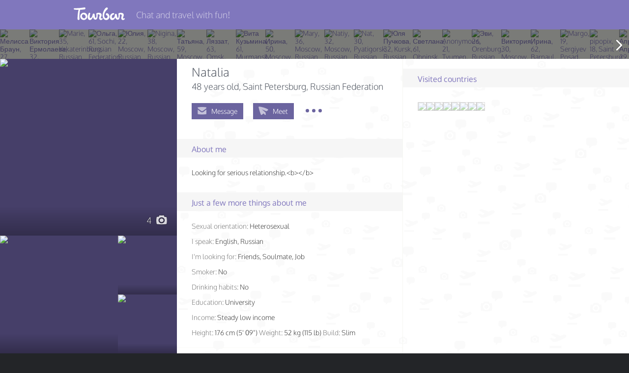

--- FILE ---
content_type: text/html; charset=utf-8
request_url: https://www.google.com/recaptcha/api2/anchor?ar=1&k=6Le2pMwqAAAAABSm-_8VPsQizV6Blph-lK9AfUHJ&co=aHR0cHM6Ly90b3VyYmFyLmNvbTo0NDM.&hl=en&v=9TiwnJFHeuIw_s0wSd3fiKfN&size=normal&anchor-ms=20000&execute-ms=30000&cb=d57mvy8x8w3b
body_size: 49017
content:
<!DOCTYPE HTML><html dir="ltr" lang="en"><head><meta http-equiv="Content-Type" content="text/html; charset=UTF-8">
<meta http-equiv="X-UA-Compatible" content="IE=edge">
<title>reCAPTCHA</title>
<style type="text/css">
/* cyrillic-ext */
@font-face {
  font-family: 'Roboto';
  font-style: normal;
  font-weight: 400;
  font-stretch: 100%;
  src: url(//fonts.gstatic.com/s/roboto/v48/KFO7CnqEu92Fr1ME7kSn66aGLdTylUAMa3GUBHMdazTgWw.woff2) format('woff2');
  unicode-range: U+0460-052F, U+1C80-1C8A, U+20B4, U+2DE0-2DFF, U+A640-A69F, U+FE2E-FE2F;
}
/* cyrillic */
@font-face {
  font-family: 'Roboto';
  font-style: normal;
  font-weight: 400;
  font-stretch: 100%;
  src: url(//fonts.gstatic.com/s/roboto/v48/KFO7CnqEu92Fr1ME7kSn66aGLdTylUAMa3iUBHMdazTgWw.woff2) format('woff2');
  unicode-range: U+0301, U+0400-045F, U+0490-0491, U+04B0-04B1, U+2116;
}
/* greek-ext */
@font-face {
  font-family: 'Roboto';
  font-style: normal;
  font-weight: 400;
  font-stretch: 100%;
  src: url(//fonts.gstatic.com/s/roboto/v48/KFO7CnqEu92Fr1ME7kSn66aGLdTylUAMa3CUBHMdazTgWw.woff2) format('woff2');
  unicode-range: U+1F00-1FFF;
}
/* greek */
@font-face {
  font-family: 'Roboto';
  font-style: normal;
  font-weight: 400;
  font-stretch: 100%;
  src: url(//fonts.gstatic.com/s/roboto/v48/KFO7CnqEu92Fr1ME7kSn66aGLdTylUAMa3-UBHMdazTgWw.woff2) format('woff2');
  unicode-range: U+0370-0377, U+037A-037F, U+0384-038A, U+038C, U+038E-03A1, U+03A3-03FF;
}
/* math */
@font-face {
  font-family: 'Roboto';
  font-style: normal;
  font-weight: 400;
  font-stretch: 100%;
  src: url(//fonts.gstatic.com/s/roboto/v48/KFO7CnqEu92Fr1ME7kSn66aGLdTylUAMawCUBHMdazTgWw.woff2) format('woff2');
  unicode-range: U+0302-0303, U+0305, U+0307-0308, U+0310, U+0312, U+0315, U+031A, U+0326-0327, U+032C, U+032F-0330, U+0332-0333, U+0338, U+033A, U+0346, U+034D, U+0391-03A1, U+03A3-03A9, U+03B1-03C9, U+03D1, U+03D5-03D6, U+03F0-03F1, U+03F4-03F5, U+2016-2017, U+2034-2038, U+203C, U+2040, U+2043, U+2047, U+2050, U+2057, U+205F, U+2070-2071, U+2074-208E, U+2090-209C, U+20D0-20DC, U+20E1, U+20E5-20EF, U+2100-2112, U+2114-2115, U+2117-2121, U+2123-214F, U+2190, U+2192, U+2194-21AE, U+21B0-21E5, U+21F1-21F2, U+21F4-2211, U+2213-2214, U+2216-22FF, U+2308-230B, U+2310, U+2319, U+231C-2321, U+2336-237A, U+237C, U+2395, U+239B-23B7, U+23D0, U+23DC-23E1, U+2474-2475, U+25AF, U+25B3, U+25B7, U+25BD, U+25C1, U+25CA, U+25CC, U+25FB, U+266D-266F, U+27C0-27FF, U+2900-2AFF, U+2B0E-2B11, U+2B30-2B4C, U+2BFE, U+3030, U+FF5B, U+FF5D, U+1D400-1D7FF, U+1EE00-1EEFF;
}
/* symbols */
@font-face {
  font-family: 'Roboto';
  font-style: normal;
  font-weight: 400;
  font-stretch: 100%;
  src: url(//fonts.gstatic.com/s/roboto/v48/KFO7CnqEu92Fr1ME7kSn66aGLdTylUAMaxKUBHMdazTgWw.woff2) format('woff2');
  unicode-range: U+0001-000C, U+000E-001F, U+007F-009F, U+20DD-20E0, U+20E2-20E4, U+2150-218F, U+2190, U+2192, U+2194-2199, U+21AF, U+21E6-21F0, U+21F3, U+2218-2219, U+2299, U+22C4-22C6, U+2300-243F, U+2440-244A, U+2460-24FF, U+25A0-27BF, U+2800-28FF, U+2921-2922, U+2981, U+29BF, U+29EB, U+2B00-2BFF, U+4DC0-4DFF, U+FFF9-FFFB, U+10140-1018E, U+10190-1019C, U+101A0, U+101D0-101FD, U+102E0-102FB, U+10E60-10E7E, U+1D2C0-1D2D3, U+1D2E0-1D37F, U+1F000-1F0FF, U+1F100-1F1AD, U+1F1E6-1F1FF, U+1F30D-1F30F, U+1F315, U+1F31C, U+1F31E, U+1F320-1F32C, U+1F336, U+1F378, U+1F37D, U+1F382, U+1F393-1F39F, U+1F3A7-1F3A8, U+1F3AC-1F3AF, U+1F3C2, U+1F3C4-1F3C6, U+1F3CA-1F3CE, U+1F3D4-1F3E0, U+1F3ED, U+1F3F1-1F3F3, U+1F3F5-1F3F7, U+1F408, U+1F415, U+1F41F, U+1F426, U+1F43F, U+1F441-1F442, U+1F444, U+1F446-1F449, U+1F44C-1F44E, U+1F453, U+1F46A, U+1F47D, U+1F4A3, U+1F4B0, U+1F4B3, U+1F4B9, U+1F4BB, U+1F4BF, U+1F4C8-1F4CB, U+1F4D6, U+1F4DA, U+1F4DF, U+1F4E3-1F4E6, U+1F4EA-1F4ED, U+1F4F7, U+1F4F9-1F4FB, U+1F4FD-1F4FE, U+1F503, U+1F507-1F50B, U+1F50D, U+1F512-1F513, U+1F53E-1F54A, U+1F54F-1F5FA, U+1F610, U+1F650-1F67F, U+1F687, U+1F68D, U+1F691, U+1F694, U+1F698, U+1F6AD, U+1F6B2, U+1F6B9-1F6BA, U+1F6BC, U+1F6C6-1F6CF, U+1F6D3-1F6D7, U+1F6E0-1F6EA, U+1F6F0-1F6F3, U+1F6F7-1F6FC, U+1F700-1F7FF, U+1F800-1F80B, U+1F810-1F847, U+1F850-1F859, U+1F860-1F887, U+1F890-1F8AD, U+1F8B0-1F8BB, U+1F8C0-1F8C1, U+1F900-1F90B, U+1F93B, U+1F946, U+1F984, U+1F996, U+1F9E9, U+1FA00-1FA6F, U+1FA70-1FA7C, U+1FA80-1FA89, U+1FA8F-1FAC6, U+1FACE-1FADC, U+1FADF-1FAE9, U+1FAF0-1FAF8, U+1FB00-1FBFF;
}
/* vietnamese */
@font-face {
  font-family: 'Roboto';
  font-style: normal;
  font-weight: 400;
  font-stretch: 100%;
  src: url(//fonts.gstatic.com/s/roboto/v48/KFO7CnqEu92Fr1ME7kSn66aGLdTylUAMa3OUBHMdazTgWw.woff2) format('woff2');
  unicode-range: U+0102-0103, U+0110-0111, U+0128-0129, U+0168-0169, U+01A0-01A1, U+01AF-01B0, U+0300-0301, U+0303-0304, U+0308-0309, U+0323, U+0329, U+1EA0-1EF9, U+20AB;
}
/* latin-ext */
@font-face {
  font-family: 'Roboto';
  font-style: normal;
  font-weight: 400;
  font-stretch: 100%;
  src: url(//fonts.gstatic.com/s/roboto/v48/KFO7CnqEu92Fr1ME7kSn66aGLdTylUAMa3KUBHMdazTgWw.woff2) format('woff2');
  unicode-range: U+0100-02BA, U+02BD-02C5, U+02C7-02CC, U+02CE-02D7, U+02DD-02FF, U+0304, U+0308, U+0329, U+1D00-1DBF, U+1E00-1E9F, U+1EF2-1EFF, U+2020, U+20A0-20AB, U+20AD-20C0, U+2113, U+2C60-2C7F, U+A720-A7FF;
}
/* latin */
@font-face {
  font-family: 'Roboto';
  font-style: normal;
  font-weight: 400;
  font-stretch: 100%;
  src: url(//fonts.gstatic.com/s/roboto/v48/KFO7CnqEu92Fr1ME7kSn66aGLdTylUAMa3yUBHMdazQ.woff2) format('woff2');
  unicode-range: U+0000-00FF, U+0131, U+0152-0153, U+02BB-02BC, U+02C6, U+02DA, U+02DC, U+0304, U+0308, U+0329, U+2000-206F, U+20AC, U+2122, U+2191, U+2193, U+2212, U+2215, U+FEFF, U+FFFD;
}
/* cyrillic-ext */
@font-face {
  font-family: 'Roboto';
  font-style: normal;
  font-weight: 500;
  font-stretch: 100%;
  src: url(//fonts.gstatic.com/s/roboto/v48/KFO7CnqEu92Fr1ME7kSn66aGLdTylUAMa3GUBHMdazTgWw.woff2) format('woff2');
  unicode-range: U+0460-052F, U+1C80-1C8A, U+20B4, U+2DE0-2DFF, U+A640-A69F, U+FE2E-FE2F;
}
/* cyrillic */
@font-face {
  font-family: 'Roboto';
  font-style: normal;
  font-weight: 500;
  font-stretch: 100%;
  src: url(//fonts.gstatic.com/s/roboto/v48/KFO7CnqEu92Fr1ME7kSn66aGLdTylUAMa3iUBHMdazTgWw.woff2) format('woff2');
  unicode-range: U+0301, U+0400-045F, U+0490-0491, U+04B0-04B1, U+2116;
}
/* greek-ext */
@font-face {
  font-family: 'Roboto';
  font-style: normal;
  font-weight: 500;
  font-stretch: 100%;
  src: url(//fonts.gstatic.com/s/roboto/v48/KFO7CnqEu92Fr1ME7kSn66aGLdTylUAMa3CUBHMdazTgWw.woff2) format('woff2');
  unicode-range: U+1F00-1FFF;
}
/* greek */
@font-face {
  font-family: 'Roboto';
  font-style: normal;
  font-weight: 500;
  font-stretch: 100%;
  src: url(//fonts.gstatic.com/s/roboto/v48/KFO7CnqEu92Fr1ME7kSn66aGLdTylUAMa3-UBHMdazTgWw.woff2) format('woff2');
  unicode-range: U+0370-0377, U+037A-037F, U+0384-038A, U+038C, U+038E-03A1, U+03A3-03FF;
}
/* math */
@font-face {
  font-family: 'Roboto';
  font-style: normal;
  font-weight: 500;
  font-stretch: 100%;
  src: url(//fonts.gstatic.com/s/roboto/v48/KFO7CnqEu92Fr1ME7kSn66aGLdTylUAMawCUBHMdazTgWw.woff2) format('woff2');
  unicode-range: U+0302-0303, U+0305, U+0307-0308, U+0310, U+0312, U+0315, U+031A, U+0326-0327, U+032C, U+032F-0330, U+0332-0333, U+0338, U+033A, U+0346, U+034D, U+0391-03A1, U+03A3-03A9, U+03B1-03C9, U+03D1, U+03D5-03D6, U+03F0-03F1, U+03F4-03F5, U+2016-2017, U+2034-2038, U+203C, U+2040, U+2043, U+2047, U+2050, U+2057, U+205F, U+2070-2071, U+2074-208E, U+2090-209C, U+20D0-20DC, U+20E1, U+20E5-20EF, U+2100-2112, U+2114-2115, U+2117-2121, U+2123-214F, U+2190, U+2192, U+2194-21AE, U+21B0-21E5, U+21F1-21F2, U+21F4-2211, U+2213-2214, U+2216-22FF, U+2308-230B, U+2310, U+2319, U+231C-2321, U+2336-237A, U+237C, U+2395, U+239B-23B7, U+23D0, U+23DC-23E1, U+2474-2475, U+25AF, U+25B3, U+25B7, U+25BD, U+25C1, U+25CA, U+25CC, U+25FB, U+266D-266F, U+27C0-27FF, U+2900-2AFF, U+2B0E-2B11, U+2B30-2B4C, U+2BFE, U+3030, U+FF5B, U+FF5D, U+1D400-1D7FF, U+1EE00-1EEFF;
}
/* symbols */
@font-face {
  font-family: 'Roboto';
  font-style: normal;
  font-weight: 500;
  font-stretch: 100%;
  src: url(//fonts.gstatic.com/s/roboto/v48/KFO7CnqEu92Fr1ME7kSn66aGLdTylUAMaxKUBHMdazTgWw.woff2) format('woff2');
  unicode-range: U+0001-000C, U+000E-001F, U+007F-009F, U+20DD-20E0, U+20E2-20E4, U+2150-218F, U+2190, U+2192, U+2194-2199, U+21AF, U+21E6-21F0, U+21F3, U+2218-2219, U+2299, U+22C4-22C6, U+2300-243F, U+2440-244A, U+2460-24FF, U+25A0-27BF, U+2800-28FF, U+2921-2922, U+2981, U+29BF, U+29EB, U+2B00-2BFF, U+4DC0-4DFF, U+FFF9-FFFB, U+10140-1018E, U+10190-1019C, U+101A0, U+101D0-101FD, U+102E0-102FB, U+10E60-10E7E, U+1D2C0-1D2D3, U+1D2E0-1D37F, U+1F000-1F0FF, U+1F100-1F1AD, U+1F1E6-1F1FF, U+1F30D-1F30F, U+1F315, U+1F31C, U+1F31E, U+1F320-1F32C, U+1F336, U+1F378, U+1F37D, U+1F382, U+1F393-1F39F, U+1F3A7-1F3A8, U+1F3AC-1F3AF, U+1F3C2, U+1F3C4-1F3C6, U+1F3CA-1F3CE, U+1F3D4-1F3E0, U+1F3ED, U+1F3F1-1F3F3, U+1F3F5-1F3F7, U+1F408, U+1F415, U+1F41F, U+1F426, U+1F43F, U+1F441-1F442, U+1F444, U+1F446-1F449, U+1F44C-1F44E, U+1F453, U+1F46A, U+1F47D, U+1F4A3, U+1F4B0, U+1F4B3, U+1F4B9, U+1F4BB, U+1F4BF, U+1F4C8-1F4CB, U+1F4D6, U+1F4DA, U+1F4DF, U+1F4E3-1F4E6, U+1F4EA-1F4ED, U+1F4F7, U+1F4F9-1F4FB, U+1F4FD-1F4FE, U+1F503, U+1F507-1F50B, U+1F50D, U+1F512-1F513, U+1F53E-1F54A, U+1F54F-1F5FA, U+1F610, U+1F650-1F67F, U+1F687, U+1F68D, U+1F691, U+1F694, U+1F698, U+1F6AD, U+1F6B2, U+1F6B9-1F6BA, U+1F6BC, U+1F6C6-1F6CF, U+1F6D3-1F6D7, U+1F6E0-1F6EA, U+1F6F0-1F6F3, U+1F6F7-1F6FC, U+1F700-1F7FF, U+1F800-1F80B, U+1F810-1F847, U+1F850-1F859, U+1F860-1F887, U+1F890-1F8AD, U+1F8B0-1F8BB, U+1F8C0-1F8C1, U+1F900-1F90B, U+1F93B, U+1F946, U+1F984, U+1F996, U+1F9E9, U+1FA00-1FA6F, U+1FA70-1FA7C, U+1FA80-1FA89, U+1FA8F-1FAC6, U+1FACE-1FADC, U+1FADF-1FAE9, U+1FAF0-1FAF8, U+1FB00-1FBFF;
}
/* vietnamese */
@font-face {
  font-family: 'Roboto';
  font-style: normal;
  font-weight: 500;
  font-stretch: 100%;
  src: url(//fonts.gstatic.com/s/roboto/v48/KFO7CnqEu92Fr1ME7kSn66aGLdTylUAMa3OUBHMdazTgWw.woff2) format('woff2');
  unicode-range: U+0102-0103, U+0110-0111, U+0128-0129, U+0168-0169, U+01A0-01A1, U+01AF-01B0, U+0300-0301, U+0303-0304, U+0308-0309, U+0323, U+0329, U+1EA0-1EF9, U+20AB;
}
/* latin-ext */
@font-face {
  font-family: 'Roboto';
  font-style: normal;
  font-weight: 500;
  font-stretch: 100%;
  src: url(//fonts.gstatic.com/s/roboto/v48/KFO7CnqEu92Fr1ME7kSn66aGLdTylUAMa3KUBHMdazTgWw.woff2) format('woff2');
  unicode-range: U+0100-02BA, U+02BD-02C5, U+02C7-02CC, U+02CE-02D7, U+02DD-02FF, U+0304, U+0308, U+0329, U+1D00-1DBF, U+1E00-1E9F, U+1EF2-1EFF, U+2020, U+20A0-20AB, U+20AD-20C0, U+2113, U+2C60-2C7F, U+A720-A7FF;
}
/* latin */
@font-face {
  font-family: 'Roboto';
  font-style: normal;
  font-weight: 500;
  font-stretch: 100%;
  src: url(//fonts.gstatic.com/s/roboto/v48/KFO7CnqEu92Fr1ME7kSn66aGLdTylUAMa3yUBHMdazQ.woff2) format('woff2');
  unicode-range: U+0000-00FF, U+0131, U+0152-0153, U+02BB-02BC, U+02C6, U+02DA, U+02DC, U+0304, U+0308, U+0329, U+2000-206F, U+20AC, U+2122, U+2191, U+2193, U+2212, U+2215, U+FEFF, U+FFFD;
}
/* cyrillic-ext */
@font-face {
  font-family: 'Roboto';
  font-style: normal;
  font-weight: 900;
  font-stretch: 100%;
  src: url(//fonts.gstatic.com/s/roboto/v48/KFO7CnqEu92Fr1ME7kSn66aGLdTylUAMa3GUBHMdazTgWw.woff2) format('woff2');
  unicode-range: U+0460-052F, U+1C80-1C8A, U+20B4, U+2DE0-2DFF, U+A640-A69F, U+FE2E-FE2F;
}
/* cyrillic */
@font-face {
  font-family: 'Roboto';
  font-style: normal;
  font-weight: 900;
  font-stretch: 100%;
  src: url(//fonts.gstatic.com/s/roboto/v48/KFO7CnqEu92Fr1ME7kSn66aGLdTylUAMa3iUBHMdazTgWw.woff2) format('woff2');
  unicode-range: U+0301, U+0400-045F, U+0490-0491, U+04B0-04B1, U+2116;
}
/* greek-ext */
@font-face {
  font-family: 'Roboto';
  font-style: normal;
  font-weight: 900;
  font-stretch: 100%;
  src: url(//fonts.gstatic.com/s/roboto/v48/KFO7CnqEu92Fr1ME7kSn66aGLdTylUAMa3CUBHMdazTgWw.woff2) format('woff2');
  unicode-range: U+1F00-1FFF;
}
/* greek */
@font-face {
  font-family: 'Roboto';
  font-style: normal;
  font-weight: 900;
  font-stretch: 100%;
  src: url(//fonts.gstatic.com/s/roboto/v48/KFO7CnqEu92Fr1ME7kSn66aGLdTylUAMa3-UBHMdazTgWw.woff2) format('woff2');
  unicode-range: U+0370-0377, U+037A-037F, U+0384-038A, U+038C, U+038E-03A1, U+03A3-03FF;
}
/* math */
@font-face {
  font-family: 'Roboto';
  font-style: normal;
  font-weight: 900;
  font-stretch: 100%;
  src: url(//fonts.gstatic.com/s/roboto/v48/KFO7CnqEu92Fr1ME7kSn66aGLdTylUAMawCUBHMdazTgWw.woff2) format('woff2');
  unicode-range: U+0302-0303, U+0305, U+0307-0308, U+0310, U+0312, U+0315, U+031A, U+0326-0327, U+032C, U+032F-0330, U+0332-0333, U+0338, U+033A, U+0346, U+034D, U+0391-03A1, U+03A3-03A9, U+03B1-03C9, U+03D1, U+03D5-03D6, U+03F0-03F1, U+03F4-03F5, U+2016-2017, U+2034-2038, U+203C, U+2040, U+2043, U+2047, U+2050, U+2057, U+205F, U+2070-2071, U+2074-208E, U+2090-209C, U+20D0-20DC, U+20E1, U+20E5-20EF, U+2100-2112, U+2114-2115, U+2117-2121, U+2123-214F, U+2190, U+2192, U+2194-21AE, U+21B0-21E5, U+21F1-21F2, U+21F4-2211, U+2213-2214, U+2216-22FF, U+2308-230B, U+2310, U+2319, U+231C-2321, U+2336-237A, U+237C, U+2395, U+239B-23B7, U+23D0, U+23DC-23E1, U+2474-2475, U+25AF, U+25B3, U+25B7, U+25BD, U+25C1, U+25CA, U+25CC, U+25FB, U+266D-266F, U+27C0-27FF, U+2900-2AFF, U+2B0E-2B11, U+2B30-2B4C, U+2BFE, U+3030, U+FF5B, U+FF5D, U+1D400-1D7FF, U+1EE00-1EEFF;
}
/* symbols */
@font-face {
  font-family: 'Roboto';
  font-style: normal;
  font-weight: 900;
  font-stretch: 100%;
  src: url(//fonts.gstatic.com/s/roboto/v48/KFO7CnqEu92Fr1ME7kSn66aGLdTylUAMaxKUBHMdazTgWw.woff2) format('woff2');
  unicode-range: U+0001-000C, U+000E-001F, U+007F-009F, U+20DD-20E0, U+20E2-20E4, U+2150-218F, U+2190, U+2192, U+2194-2199, U+21AF, U+21E6-21F0, U+21F3, U+2218-2219, U+2299, U+22C4-22C6, U+2300-243F, U+2440-244A, U+2460-24FF, U+25A0-27BF, U+2800-28FF, U+2921-2922, U+2981, U+29BF, U+29EB, U+2B00-2BFF, U+4DC0-4DFF, U+FFF9-FFFB, U+10140-1018E, U+10190-1019C, U+101A0, U+101D0-101FD, U+102E0-102FB, U+10E60-10E7E, U+1D2C0-1D2D3, U+1D2E0-1D37F, U+1F000-1F0FF, U+1F100-1F1AD, U+1F1E6-1F1FF, U+1F30D-1F30F, U+1F315, U+1F31C, U+1F31E, U+1F320-1F32C, U+1F336, U+1F378, U+1F37D, U+1F382, U+1F393-1F39F, U+1F3A7-1F3A8, U+1F3AC-1F3AF, U+1F3C2, U+1F3C4-1F3C6, U+1F3CA-1F3CE, U+1F3D4-1F3E0, U+1F3ED, U+1F3F1-1F3F3, U+1F3F5-1F3F7, U+1F408, U+1F415, U+1F41F, U+1F426, U+1F43F, U+1F441-1F442, U+1F444, U+1F446-1F449, U+1F44C-1F44E, U+1F453, U+1F46A, U+1F47D, U+1F4A3, U+1F4B0, U+1F4B3, U+1F4B9, U+1F4BB, U+1F4BF, U+1F4C8-1F4CB, U+1F4D6, U+1F4DA, U+1F4DF, U+1F4E3-1F4E6, U+1F4EA-1F4ED, U+1F4F7, U+1F4F9-1F4FB, U+1F4FD-1F4FE, U+1F503, U+1F507-1F50B, U+1F50D, U+1F512-1F513, U+1F53E-1F54A, U+1F54F-1F5FA, U+1F610, U+1F650-1F67F, U+1F687, U+1F68D, U+1F691, U+1F694, U+1F698, U+1F6AD, U+1F6B2, U+1F6B9-1F6BA, U+1F6BC, U+1F6C6-1F6CF, U+1F6D3-1F6D7, U+1F6E0-1F6EA, U+1F6F0-1F6F3, U+1F6F7-1F6FC, U+1F700-1F7FF, U+1F800-1F80B, U+1F810-1F847, U+1F850-1F859, U+1F860-1F887, U+1F890-1F8AD, U+1F8B0-1F8BB, U+1F8C0-1F8C1, U+1F900-1F90B, U+1F93B, U+1F946, U+1F984, U+1F996, U+1F9E9, U+1FA00-1FA6F, U+1FA70-1FA7C, U+1FA80-1FA89, U+1FA8F-1FAC6, U+1FACE-1FADC, U+1FADF-1FAE9, U+1FAF0-1FAF8, U+1FB00-1FBFF;
}
/* vietnamese */
@font-face {
  font-family: 'Roboto';
  font-style: normal;
  font-weight: 900;
  font-stretch: 100%;
  src: url(//fonts.gstatic.com/s/roboto/v48/KFO7CnqEu92Fr1ME7kSn66aGLdTylUAMa3OUBHMdazTgWw.woff2) format('woff2');
  unicode-range: U+0102-0103, U+0110-0111, U+0128-0129, U+0168-0169, U+01A0-01A1, U+01AF-01B0, U+0300-0301, U+0303-0304, U+0308-0309, U+0323, U+0329, U+1EA0-1EF9, U+20AB;
}
/* latin-ext */
@font-face {
  font-family: 'Roboto';
  font-style: normal;
  font-weight: 900;
  font-stretch: 100%;
  src: url(//fonts.gstatic.com/s/roboto/v48/KFO7CnqEu92Fr1ME7kSn66aGLdTylUAMa3KUBHMdazTgWw.woff2) format('woff2');
  unicode-range: U+0100-02BA, U+02BD-02C5, U+02C7-02CC, U+02CE-02D7, U+02DD-02FF, U+0304, U+0308, U+0329, U+1D00-1DBF, U+1E00-1E9F, U+1EF2-1EFF, U+2020, U+20A0-20AB, U+20AD-20C0, U+2113, U+2C60-2C7F, U+A720-A7FF;
}
/* latin */
@font-face {
  font-family: 'Roboto';
  font-style: normal;
  font-weight: 900;
  font-stretch: 100%;
  src: url(//fonts.gstatic.com/s/roboto/v48/KFO7CnqEu92Fr1ME7kSn66aGLdTylUAMa3yUBHMdazQ.woff2) format('woff2');
  unicode-range: U+0000-00FF, U+0131, U+0152-0153, U+02BB-02BC, U+02C6, U+02DA, U+02DC, U+0304, U+0308, U+0329, U+2000-206F, U+20AC, U+2122, U+2191, U+2193, U+2212, U+2215, U+FEFF, U+FFFD;
}

</style>
<link rel="stylesheet" type="text/css" href="https://www.gstatic.com/recaptcha/releases/9TiwnJFHeuIw_s0wSd3fiKfN/styles__ltr.css">
<script nonce="hKaFWWNxPKLx5KeVhzwqxg" type="text/javascript">window['__recaptcha_api'] = 'https://www.google.com/recaptcha/api2/';</script>
<script type="text/javascript" src="https://www.gstatic.com/recaptcha/releases/9TiwnJFHeuIw_s0wSd3fiKfN/recaptcha__en.js" nonce="hKaFWWNxPKLx5KeVhzwqxg">
      
    </script></head>
<body><div id="rc-anchor-alert" class="rc-anchor-alert"></div>
<input type="hidden" id="recaptcha-token" value="[base64]">
<script type="text/javascript" nonce="hKaFWWNxPKLx5KeVhzwqxg">
      recaptcha.anchor.Main.init("[\x22ainput\x22,[\x22bgdata\x22,\x22\x22,\[base64]/[base64]/[base64]/[base64]/cjw8ejpyPj4+eil9Y2F0Y2gobCl7dGhyb3cgbDt9fSxIPWZ1bmN0aW9uKHcsdCx6KXtpZih3PT0xOTR8fHc9PTIwOCl0LnZbd10/dC52W3ddLmNvbmNhdCh6KTp0LnZbd109b2Yoeix0KTtlbHNle2lmKHQuYkImJnchPTMxNylyZXR1cm47dz09NjZ8fHc9PTEyMnx8dz09NDcwfHx3PT00NHx8dz09NDE2fHx3PT0zOTd8fHc9PTQyMXx8dz09Njh8fHc9PTcwfHx3PT0xODQ/[base64]/[base64]/[base64]/bmV3IGRbVl0oSlswXSk6cD09Mj9uZXcgZFtWXShKWzBdLEpbMV0pOnA9PTM/bmV3IGRbVl0oSlswXSxKWzFdLEpbMl0pOnA9PTQ/[base64]/[base64]/[base64]/[base64]\x22,\[base64]\\u003d\x22,\x22wpLCiMKFw7zDhcOIwqvDt8KHw4PCo1A0YcKMwpwNQTwFw4TDpB7DrcOlw5fDosOrcMOawrzCvMKOwqvCjQ5ZwoM3f8OswpNmwqJ4w7LDrMOxHnHCkVrCphBIwpQyEcORwpvDhsKUY8Orw6vCusKAw75qADXDgMKxwq/CqMOdXHHDuFN4wpjDviMuw4XCln/ChHNHcFFtQMOeAFl6VGjDiX7Cv8ODwr7ClcOWLE/Ci0HCsTkiXwjCpsOMw7low7tBwr5TwoRqYDrCoGbDnsOmWcONKcKLQSApwpTCoGkHw47CumrCrsOLZcO4bTnCnsOBwr7DnMK2w4oBw7DCnMOSwrHCk2J/wrh6J2rDg8Kbw6DCr8KQVwkYNxkmwqkpWcKdwpNMGcODwqrDocOAwqzDmMKjw71Zw67DtsO1w55xwrthwqTCkwAsbcK/bX96wrjDrsOvwqBHw4p7w5DDvTAtU8K9GMOQI1wuNmFqKlYFQwXCkxnDowTChMKgwqchwrzDvMOhUFIdbSt/wr1tLMOGwq3DtMO0woB3Y8KEw5U+ZsOEwooAasOzNkDCmsKlfwTCqsO7F2s6GcO/[base64]/[base64]/DucO9fMOkw5/CqMKcQcO7w6HDo8K7wqvDsVYpKcOYwoDDmMObw5ksGxAZYMOsw5PDihRTw7phw7DDiltnwq3Du3LChsKrw53DkcOfwpLCqsKDY8ODHMKpQMOMw7Npwolgw4xkw63CmcOlw6MwdcKKU3fCsyzCkgXDusKnwrPCuXnCjsK/[base64]/DssKIBVPDlHxMZVDDgAbDs33DmsOOwqhZwqx7Hi/CrD4+wpzCrMKgw6RDP8K8SQHDux/DgcOcw6M/[base64]/w6pLw7kLwozDhsKIwqzCpgLClsO0wo4hw6HDsGnDsWpjHjkAHBHCscKNwrIyA8Odwpl3w7Yxwr4uWcKCw4LCr8ODRTRQDcOpwp9Ew5zCtBcdBsOdclfCqcOnGsKHV8Ojw7lRw6VNRMKLFcKDMcKUw6nDhMKBw4jCgsOmDW/CisOywrEhw4bDqX1rwrVUwpPDoQJEwrHCn3g9wqDDtcKSKyB1GMKzw4Z+KnXDi2rDn8ODwp0Hwo3CnEnDlcOMw7wnQRYpw4MFw6HCncKkXcK5woLDl8KWw7Z+w7bCn8OdwpE2ecK+wpwtw4PCiQ8nPh4Uw7PDsmNjw5rCjMKhJMORwpMZKMOUesK9wplLwoXCpcK/wrDDsEPDgz/[base64]/wqPDo8OVw4psLE87wqV1VsKXAxnDk8K3wrUHw6jDi8OXPcKyOsOxScO5JMKNw5DDlsOXwobDsgHCjsOHa8OJwpAdLFrDlTvCp8Olw4TCrcKjw5zCo1vCtcObwokSYcKfTMKEVVUxw71ww4szWlQLCMOLbzHDkSPCjMOcbDTCoxrDuU4eG8OYwr/CpcOyw6p1w446w7hJc8OXfsKWbcKgwqcXVsK2wrAqGzrCsMKGbMK4wovCk8OuI8KkGg/ClAZUw7hmfy/CpAcZHMKuworDjVrDiBBSIcOTWE7CrwbCs8OCUMOUwp7Ds0ItM8OJNsKLwrMmwqHDlk7DkQUJw6XDk8KUcMOOOMOXw7pPw6xqWMO0Nyk+w5EXEjDDrsKyw7N0OsOxw5TDs2JAIMONwr7DosOZw5jDtFxYcMKcCMKMw7QiYkZRw7VAw6fDisKAwpogeRvCgj/DtMKOw65fwpRcwrTCjAFcB8O/SBBswoHDoQ/Dp8O9w4dCwqfCgMOCJFkbTsKYwpzDtMKVM8Odw7NHw6Mrw79hCsOuw7PCqsKOw4vCgMOEw7wzAsODGkrCuHNGwpE2w5hKLcOEBAljJCbCmcK7aV1xMGFewq4jwqTCgDrChyhGwpEiFcO/SsO3wrtlQ8OeDEk7woTCvsKPfcO5wq3DhjtGEcKuw4LChsOseCXDosO4cMOkw6TCgsKuPMOybMOwwrzDlFsPw4Qywo3DgFgaSMK5dHVxwqnCunDCr8KNXcKIS8ODw6/[base64]/VjDCmwobMiTCiFrCp8Kfw4UuPxDDsELDjsOEwqIjwojDtGzDrX5ewozCjgvDhsOpG1B7PUnDmWTDqcOewrrDsMK7U0DDtnHDiMOAFsO7w6XChUNpw6EoZcKqcxAvVMKkw5R9w7PDoUkBccKHP0l0w6/Cr8O/w5nDk8KEw4TCqMO1w7N1GsKawqIuwqfCksKZRUcfwo/[base64]/E3MMfMKyGiwLOsOZw4LCt8O8w7zDm8K7w4fCqsO8SHzDqsKYwqvCv8OcB1EDw4l4PCpcZsKeGMKfGsKkwqtMwqNWKhAKw4rDjXp/wrcFw67CnhM3wpXCucK7wqfClX1laH0hLwbCr8KRBBg8w5teV8OhwpsacMOzcsKpw4jDm3zCpMOtw4XDtjFvwrXCug/CusK3OcO3w73ClEhhw6N7QcOOw61sXnvChU0aMcOIwqbCq8Oaw7DClipMwooFPSXDuQfCmEDDuMOqOicww7DDiMOJw5fDqMKGwp7ClMOlGE3CocKDw4XCqUQgwpPCsFXDisOHUMKAwrvCrMKuSDLDvx/CgsK8DsOqwpvCp31ww6PCvsO9w7tuAcKILBHCsMOnd3Mqwp3DixRuGsOBwpNGPcKtw55+w4oPw4Ayw60/fMKtwrjDn8OKw6zCgcKuMnXCsznDn0jDgg1fwovDpAs8OMKnwp9CYcKkAQMXHyJuDsO9wpTDosKdw7/[base64]/CpMOywrxoST/[base64]/CjMOSYAfDs8Ocw7rCuC0UAMK6asOvw7cAesOVw5HCqRIyw7PCksOrFgbDmyTCl8KMwprDkCHDglMGZ8KZLgDCkGbCpMOxw4pbUsKObD0ef8Kkw4vCvxTDu8KQIMOlw7TCt8Kvw5UkRjXCgB/DpyAxw4hjwpzDtsK+w63Cg8K4w7vDpiZUH8OpYW53MUjDjycEwp/DkwjCpnLCo8OWwpJAw78XLMKgcsOuQsKCw5c6ZxzDqMK0w5NOR8OlB0/Cn8Kewp/[base64]/QsKfGz3DgmbCvMOyLcO6acKsccKEUCJKw4gDw5gpw7oCJcOtw6TCtl7DgMOcw77ClMKww5rCisKFw7fCnMOuw7LDijF0TWlufsKlw5Q6OGnCjxjDoCLCusK1VcO7w5Mcc8OyCsKpcMONaGdPdsKKFEkrKDTCpHjCpwJIcMOnw6rDkcKtw6MMGi/Dq3ohw7PDqTnCkgNIwp7DvMOZNzLDvxDCnsKnLjDDi1PCjMKyNsO/RsOtw7HDgMK/w4g/wqzCtsKOagrCuGPCoWvCvBBvw5/DlBMQXnkYWMOyacKrwoTDp8K/EsOmwr8UMcOuwrfDlcOVw4/DhMKxw4TCty/DnEnChUVOY0rDhxTDh1HCiMO2csOxdRAJE13CosKOPX3DoMOKw6/DssOYXjQ9wrnClivCqcOzwq18woE6IMKpFsKCNsKqMSHDs2nCnMOOZ1ttwrh7wqlawrnDplgXTxRtN8OxwrJafA3DnsOCWsOiMcKpw7x5w5PDszbDn2/CsQDDjcKjL8KkGnJ5MjRbZ8K1TMOhE8OfIHcTw63CtXPDu8O0dMKQwpvClcOowqszQsKzw57Ctj7ClMOSwrrCly0owqZ8w5jCsMKnwq7ClWDDnhQXwqzCv8Kmw6UMwr3DnzgRwqLCu0JfJMONL8Ovw5VAw41rw7bCmMOiGBtyw7VLw6/CgTrDhnPDiXPDhiYAw5d8YMKyYmXDmBosJiAwfcOXw4DDnB42w4rDmsOTwo/[base64]/DmELDq8KNW0A5w7bDrQrDmX/CvcKgbyJqRcK1w6lfCBTDjcKMw43Ci8KLLsOOwrwvfCkITzDCiAXCmcKgP8KXcn7CkDFXVMKpwqluw7RTw7/CpcOnwrvCq8KwJMOcRDnDuMOgwpfCiVVJwo0sRMKLw4JJQsOVGk/Dk1zDonVbK8KiKl7DqMKGwpzCmRnDhxXCnsKpe09GwqnCsDvDgXDClTkyAsOaXcO4DRzDvsKaworDiMKkWSrCmG8SI8OpF8OVwqZXw57Cs8O8OsKaw7rCs3XDoSTDkFVSWMO/[base64]/DoMKGw4x7wpwCN8OIw65lw7LDrWnCt8O3bcKnw4nCocKsHcKIwr/[base64]/CjAkGSS7CisORG8K/wpLDtx3Ckn8PY8Kcw7Vjw6lpODVmw6/Dh8KKQ8OFUsKzwqJWwojDoH3DosKBPHLDkx3CscOYw5VNPBLDsWZuwoU/w6MXHmLCt8K1w5c+NizCvMKATSvDlxwXwr3DnhnCp1LDlyQnwq7DnBLDowZOP2dpwoHCgSLCgcOPdAZwTsOtOV/Cq8OPw6jDqTrCrcKEWE1dw6JbwrpkUzfCvB7DnMOIwqoLw4bCiTfDuCN8wqDDv1hrLEoGwogUwpLCtcOLw6oVw5pMecOBdXoeLAxQcVrCisKywr4zwognw5LDusOkOMKcW8KPGXnChzPDtcO5RzI7DlwOwqd2F2rCicKHXcKfw7DDvFTCqMOYwpHDqcORw4/DvjjCrcO3SQnDiMOew7vDpsKmwqnDvMOlFyHCuFzDssKOw7PCqcOfZsKow77DphkfMg5FU8KsSBAgPcOeQcKoGWJ3wpDCh8OKdcKrBFpjwrnDkh1Tw58mKcOvwqbCvUJyw4Z7KcOywqbChcOdwo/Dk8KrLsKWcRdKD3bDlcORw6oewpVDE1t2w6fCt3bDmMKDw7nClsOGwp7Ci8OJwpEDecKARwHCrlPChMOYwpt7BMKhP3/DsCfDnMOiw4XDl8KHbTbCicKQNzzCoHcQQcOPwqrCvcK+w5oICkt+QnbChcK0w40TRcO2OVbDr8KldVvCksO2w6dFV8KGAMOxfsKvI8KNwoRewo3CpiI4wqtmw5/[base64]/ChjDChFrDlnQawrHDk8KRw6liw4M7cxfDvMKtw43CjMO2ecONXcO+woh1wo8wQgTDi8K0wojCiDcfYHfCrcO/asKkw6Zmw7/Cp1deTMOUIcK/[base64]/DhCXDk3EfVsK9wqPDkcOhZsKQwrpUw4QwGnTCqsO3AhxmByPChlTClMKjw43ChMO/w4LCucOuTMKxwqjDuD3Dnw7CmElDwo3CssKoHcKLUsONN21YwqQswqQ7KRrDghkrw7vCijbCkn1YwoHCk0fDvAUFw6zDiiMzw4shw7DDvjrCqyIXw7jCqHxLMml3Y3rDjSA5MsOXTUfCjcOuQcO0wrp7DMKpwrDChMKDw6HCuETDnVQ8Y2EcBTN8w7/DhwEYTgjCpCtBwoDDi8Khw7B6NsK8wo7DvGByCMK+Dm7CmWvCkWgLwrXCosKkCzhPw6zDmRPCkcOCYsK8w5sQw6cbw70rasOVFcKJw6/DtMKNNC4tw5fDhsKPw78Sd8K4w4DCkAfCgMOpw6oNwpLDtcKTwqnCmcKPw43DmsKVw6RWw4/DksOEb3thTMK7wr7DksORw5cTIwo9wrknWUPCuDfDv8OXw5LDsMK2VMKnExbDmXEOwrAOw4Jlwq/ChRLDk8O5RRDDqVnDgsK+wq3DjkfDk0/Ds8OIw7xccirCnFUewo5Aw69Ww5NsAMOzMV5Sw6/Dk8OTw5PCiR7DkQ7CtlfDlnjClUEkfMOtA0RvecKMwrvDlAg2w6jCjCTDgMKlC8OiBHXDmcKGw6LCkgjDtBg/w5rCqSgndmNIwoxtFMONOMK4w5XCo3vCn0TCq8KVWsKWFABcZAQUw73DjcKAw63ChWV4RCzDvwYmAsOrXzNXcT7Dp1/DpQoswrJjwqByOsKrw6U2wpYCwolxbcOmXXU1BwzCv3HCiTUvXyMxRzrDj8Kzw48Tw6DDjcOKw7NewpTCrMKLHCx+w7PDoU7Dti4zdcKKIMKJwrHDnsKVwrfCscO5DXfDtsOnfVXCvz9AR01swo9fwow+w6XCr8O5wq/Du8KtwogcBBjDqF8Fw43CpMKmURdTw4JRw4dXwqXCjMK2w7bCrsOpZw0Uw68Pwq8fV0jCt8O8wrUNw707wpNBbkHDtcKODHR6FA3DrsKCAcOnwq/Dl8OcV8K8w5ABBcKhwrgewp/DssKueHIcwqgxw7clw6AYw6LCpcKud8KAw5N0XS7Dp2Ujw5VIVjMLw64Iw7fDksK6w6TDj8Kjwr8rwqB8T0fDtsKsw5PDlm3CocO8ZsK2w4XDg8O2XMKWDsOIayvDvMKCRHrDgcK0CcOibEPCg8OpccOkw7B5XsOHw5/[base64]/Do1rDocKHe2MAdjIJAhzCm8O6O8OCw4J1EMK5w6UcGXnDoh7CrW/CsW3CssO1VEnDssOCBMKew6EhXMKPLhXChcKNOyQfdMK7OAhEwo5rVMK4czbDjsKrwq/DgRtaW8KVeE8+wqQdw6rCq8OBBsKAecOKw6h2wrnDosK5wrjDlFEbPcO2woQAwp3DgF1uw6HDuSPCuMKnwpo6wrfDtQLDtx1Pw79taMKLw4vCgQnDsMK4wqzDkMORwqxODcOQw5hiJsK/[base64]/w7/CsknDtMOvRmhqw7hlW0tGw6XDs8OKw7gmwrUrw5ZtwoXDuTI9d2DCjGQHQcK+G8KbwpXDoyXCgR7CpTwtfsKswr9tMiXDicOCwrLDmHXCkcO2w5HDv39fODrDsCDDlMKKwpdUw4/DsmprwrXCuUAdw7zDllEdMsKeXsKEIcKDw49Sw7bDv8KMD3bDkR/[base64]/asKsc8K+w5cPG0fCjkXDr8OPwq/DhcOBQ8KdwqbDo8Knw7IkIcKnF8K8w7YowrAsw4dUwogjw5HCqMOrwoLCjntKb8KJCcKZw5N0wqDCrsKTw5I7fn5Hw7LCohtDBxvDn1UUEcObw4cVwqvCryxZwpnDsjXDu8Oawq/DscOqw7zDo8OowppoH8KVZRjDtcOHE8KEJsKawrwpwpPCg2B+w7XDhFd3wpzDqF0mIxXDkmrDsMKUwpjDu8Ksw4NDEjJWw7DCjMKnaMK/[base64]/DrznDuBl+R2nCiVTDmX4PGnjDvhTDiMKBwqrCisKrw4kqSsK5e8Ohw6bCjnnCu2/DmQrCnxHCuVvCtcO3wqB7woRhwrdpPy/[base64]/DsH0dwpovwqAdcBEqwokCw4cBwoTDkkoZw7/CjsK5w7AlU8KWV8KzwrJJwoPDkx7CtcOew6DDvsO+wrITMMK5w4QtfMKHw7XCgcKCw4dwVsKAw7V5w73CtTTDuMKEwrBXO8K5dWdXwpLCgMKhJ8OgS3FQUcOhw7p+ecKFWsKFw58KJwwdY8OjPMKcwpBiJcKpVsOxw5NVw5vDng/[base64]/Dgg7DvMKlNMOvI8KGw5kNw53Clz05Z8KUw4AXwq9AwqNzw7oDw58/wrPCssKrdHvDq3cjbnrCkQzCuRA6SyIXwowjw43DkMOxwpoXecKsHnJ4DcOoF8K/V8K5wqY8wplKXsO4Ol9zwrXCscOYw5vDnj5aV0XCsR49AsKtZnXCv2TDt3DCisKZV8O/w6HCqMO7XcOrdWfChMOiwrx8wr9JeMKhwo7DtTvCtMKCfQ5VwohFwrDCkyzDnSjCo24CwrNRHALCoMO6wonDi8KeUsOpwrPCtj/[base64]/[base64]/M8K6w4jCky52A8Okw73DvGXDlcOsagYmw77DtxwBQMOcJx/CosOiw4Y4woxow4HDhh9Fw4vDscO2w6LDt2t1wrHDlcOeBzh7wonCpcKfcMKxwqZsUApUw6QqwoLDtXQhwonCnw16eyPDkHPChzzDmsKIBsOpwrk1dzvDlwLDsxrDmx3DjHMDwod9wohww5nCjgDDlBTCtMO+Un/[base64]/wolGwqPCjsOjw4jCohrCg8K9SzfDiijChsKVwr5lwqEqbQTCh8KTHApWT2JEUWPDhXw3w7DDi8OhZMOSCMKgHD0Rw48NwrfDi8OqwrZWIMOHwrtcW8O/wowSw5ElfToDw6rDlMO0wqzCu8K9eMOHw5QVwrnDhcOxwrY+wqMVwrPDrU44RSPDpMK0dcKkw4NNaMOSCsK0eCrDg8OqMxMZwoXCicKNeMKiCUfDkh/CtsKBZsK4G8OTdcOtwosQw6jDjlBrw605ScKkw5vDhMOybzgXw6bCv8OPUsK4ckYxwrltd8OmwpJuJsKPNsOKwpQUw6XDul05fsKzBMKaaV7DgsOTBsKKw4bClVMiNHEeMX4DKDYYw4fDvSZ5YMOpw4rDlsOJw43DicOrZMOsw5/DisOtw5zDqA9gdsO/dgXDicOaw50Nw6zDvMOvPsKZRSbDkxfCqEJGw4vCssK3w51gNGkgHMODC1PCucOfwq3DtnxyZsOITTnDk3JYw4LCmcKZaULDk3FEw5XCkQTClHdMLVPCu00jHwkgMsKWwrXDqDbDisKYAGUawqJfwrHCkXAqOsKrOQTDtgsaw7rCvkwDH8OLw5/DgX5NcmvCrsKcTRcKTwHCskYOwr1Jw7QPch9sw7wkcsO8KcO8IHE9JmN5w7TDv8K1aWDDiTYkdnfChkdkHMKqKcKnwpNzdQc1wpJcw73Dnh7CsMOmw7NiSF7Cn8KgDVTCqzsKw6NzDGNgEBx7wq7DnMOVw4DChcKWw6LDv1rCh0dVGsO/woRgSMKREGzCv2AuwpjCt8KRwoPDn8OOw7PDhj/Clg/DscOjwpoowqnCpcOUSkJkZcKfw4zDoDbDkyLCskHDrMK+PwkdRkMOH1V+w6dSw40OwoHDmMOtwqcywoHDpmzCvSTDlhhqWMKHGiAMDcKGIsOuwqjDoMK2LkFUw4PCusK3wpZ1wrTDrcK0TTvDnMKdblrDmnc7w7oTG8KvJk5aw4R9w4o6wp/[base64]/w5XCj8OMw5NnFmhMw43DqsO3w5DDkcK+w6EPYcKeT8OMw79jwoXDqX/CscK4w5LCg1jDnnJ5LBDCqcKTw4wWw63Dg0bDksOhecKUJsKjw6fDrsOTw4V7woTCtw3CtsKsw7XCs2DCmcOVdsOhEMOMQRbCqsKwR8KxPmRvwq5Hw6DDlVPDkcOAw6VAwqZUQHNxwr/DmcOSw6/DmsOnwqDCjcKnwrc+w5tTGcOTE8OTw53DrcOkw5nDvsKww5FSw7XDjS9JSm8wbsOFw7k3w4bCj3zDvjfDosOcwovDiQvCpMOCwpNzw4TDmXfDuT4Xw7VYH8KmL8K+flDDisKjwoANA8KhUg4sQsK7wpNxw5nCiAfCsMOMwrd5CFAJwppnZUcVw5FzXcKhEk/DvcO1N2vCscKRM8KbPx/CtiPCg8Okw57Co8KiDmRbw4NfwolJHVp0F8OrPMKpwq/CtcOUMmHDksOiwr4lwoQqw4R1wqvCtMOFTsOTw5zChU3DmWnCscKWB8KgIRgfw63DpcKZwo/Cjz1Iw4zCisKUw7QVO8OhRsO1D8O5dw1xVcOvwp/CkFkAPcOdWVdrUAzCoUPDmcKKCF9Dw6LDnnpWw7hABDTCuQxhwpbDvyrCt1FvP0QRw6vCuRAgS8Onwr0QwrbDoQgtw5jCrwNYa8OUeMKxG8O3C8OCcBrDnSlNw7nCpzzDjgVuR8KNw79SwpfCp8O7RsOJQV7DgMO3SMOUFMKnw7fDjsKfMjZXLMO0w6vCn3/[base64]/I0rCgsOHHcKqA8O0w6hnwot5R8K1w5TCr8OAZMOzAQPCs0HDqMOlwoZVwpl6w68ow7HCumXCq2PCnDnCtzvDgcOdTcOfwoLCqcOtw73DssO0w5jDqGYhA8Onf23DkAAkw5vCtGhYw7pjY2/[base64]/DvMK8wpMkU27CpB3DjcK+a8OKc8OUVMOiw4N/B8KpcxIZQA/DjEnDnsKfw4cnFkTDoh1rEgJOUzc1KsO7woLCl8OLUsO1ZXcyN2HCqsOjU8OdKcKuwpwve8OcwqhPG8KNw54YKB9LEH0BUkhrS8OZFXTCsV3CjQkIw7xzwrTCpsOUNmYdw5QZZcKcwoLCo8Kuw7DCgMO9w73DksOpKsOiwqQ6wr/CoETDvcKtRsO6esOBei7DmEFPw5QeWsOawq/Dum1/wr8EYMKkDz7Dn8Ogw4QJwoXDnnEIw4bCvFxiw6LCtTwzwqsWw4tFHk/[base64]/woYGw7Uow4fDjwLDssKibFnCgFnCr2kSw67Ds8KQw7w8fsKjw5fDm0Q9w7nCsMKnwpBUw7jChGo2OsKJWnvDpMKPIMO9w4QUw7wvJlnDqcKoMx3CljxAw7EqEMOZwqvDrn7ClcOpwr4Jw6TDtR9twoQ8w7HDv0/DinfDj8KUw4vDuwrDq8Kvwr7Cj8ONw5oVw7XDiDxMUxF+wqdKf8KdYsK5bsOiwpRTaAPCnWLDjS3Du8KuOmHDtsKqw7jChCMCwr/CqsOkAHTCnXhIH8K3Xg/[base64]/wq7Cn8OYw7Uuwo1LwrcqOyLCt3zCo8OULnAqw6bDsSPDn8KEwpIyc8OWw4LCjSIOfsKWfF/ClsO5DsOJw74cwqRSwoVawp4hO8OsHDpTwoM3w4jCnsObF25twofDo3M2W8Oiw6vCtsO/[base64]/EMOgw7hUCVVdAHPCtgPCn3BzwpDDvMOyAlozD8O4w5bDpW3Dtnd0wrHDpHV7RsKdB1zCjC3CksKEJMOZJyzDgMOvbcKWEsKpw4XDrCs2AiDDnmIqwoVJwrTDtMKWYsKZCMK0D8OMwq/DtcKEwpglwrIHwq7CuV3CtTQ/[base64]/CtMOMOsO2UWlDwprDkmzCjsO1wrLChcKwXcOtw5LDhFVLSsKVw5fDtMOcY8O5w6fDsMKYG8Ksw6pKw5p6MS4FYcKMAcKhwpUswocLwp94bXROKHvDhx7Dv8O1wrMBw6kRwqbDi31DDHXCiFANHsOTG3NpRcK0FcKgwrvCh8OJw5/DnF8AE8OOwpLDgcKpYy/CjWIWwpzDn8OsGMKEC0ojw7rDmisyVggDw68jwrUuM8O+I8K3HifDrMOYIyLDqcOMXXbDh8OySSJzECcuJsKMwpgUGnltwrlDCxzDllEhMD9/[base64]/wpDCu8K+wrojGWFGEhFPwrbCtcKJwozDvcKecsOaDMObwobDpcOhVi1jwo54w7RMdVJJw5nDtznDmDtEcsOhw6xjEHMSwp7CkMKeMGHDmncoeDxgZMK0ecKowovDhsOxw6BBF8KRwojDjMOjwpwKBXx3ScKVw4NMWcKMB0zCon/CsQIRZ8Kpwp3Cn3ImMHxdw7rCg08CwojCmWx3YCYILMOHBDIEw4PDtnnCnMOlJMK9w6PClzpuwqphJSspSArCncOOw6kAwq7Dv8OKGH9rZsOccFvCsTPDgcKHch1YSVPDnMKiflgoIRkQwqAGwqLCiivDrMOHCMOmfVDDv8OcM3jDoMKuOjcAw7/CvlrDisOjw47Dv8Kswo0sw6fDqMOMXyPDnUrDiiYGw5wHwobCnilVw6DChDjCkgJHwpHDpWIHbMOjw7bDiDfDlDdDwqMnw7PCusKLw7pqEmVCP8KcKsKcBcOawpVZw6XCtcKRw5EdDQc9MMKRGzgaOWQ6wpTDvh7CjxRARR8hw67CoTpaw7zCkFRlw6TDnS/[base64]/w77DkQDCrFnDksKAbsK/w67CtMKrQMKUw4LClgJ7woQbH8KKw5VKwpM2wozCpsKbPMKzwppAwo0BYAHDqcOxwoTDuioZwrbDu8K1DcOuwqQWwqvDvSPDncKEw53CuMKbARDDoHbDjsOjw7QRw7XCoMKxwp4TwoMMPWzDvWrCkkLDosOFOcKrw4wmMg/DrsKZwqpLK0zDpcKiw57DsyvCtcOCw57DgMO9d0F1UcKkLADCscKZwqYeNMKuw7FIwrEHw6PCvsOYNmHDqMOCVA4gGMOzw7p4PUhrAgDDlE/DhClWwqplw6VzKRczMsOawrAiCXDChyLDkUo3w55jUjPCi8KzFE7DuMKIb1nCsMKhw5xBJWd8azQkBSrCosOrw5HCu0fCksOYS8OBwoEfwpc1DcKLwoBjwovCm8KGAMKKw4tOwrRUO8KkJ8Oiw6wBBcKhCMO6wrxUwrUXdS5dVlQ/[base64]/Dp20MwoIXXcKaMRlkw6jDtkTCjAFsUXvCgTBNTsKwFMO/[base64]/DhsOHb8KOYg7CiCxkw5dOwpDCogcvDMKLNxovwpA1acKHw4zDn0LClx/DjyDCm8OswpDDg8KHe8O+f1oEw41CZBNETcOkQkbCmMKFTMKDwpUbFQXDsToNbXXDs8Kqw7IOZMKQby9zw6MMwroMwrJCw6TCl2rCncKSKVcUdMOZZsOYQsKHQmZ/w7/[base64]/Cq8KeS8KVcU5Nwo7DlXfDsw8PYkTCnRHCtMOiwqHDjcODakxZwq/[base64]/CsOAw6sLw6IPKQhbwqwxwphUGhLDtA85GsKXEcOpdcK6wpg/w7YtwojDnkh1Vy3Dl3wVw7JZHj51FsKmw7HDogU8SG7CqWPCkMOcM8Oow53DhMOQFiEnOSFRbC/DrDbCgEfDp1oZw7NiwpV0wqEMDR0VZcOseBJBwrdaDj3DlsKiUHXDscKWVMKdN8KEw4nDvcOhwpdlw4tlwokYTcKoSsKLw6vDj8O/wpwxWsKrw7Jfw6bCn8O+ZcK1w6RAwp1NUShiWWdWwoHCuMOrXMKmw5gVw5/[base64]/w5xXZMKuLDfDhsKICQ3DrMKqIMOjSUrCikBsMH3CnTzChHlEBsOCVEtYw7XDvCXCscOFwq4iw5pFwrbDgMOzw6hgMzTDpsOmw7fDhk/DjcOwZMKRw7rCik/[base64]/w4PCjEZ2K8KnbMO3MsOpw5k5wr53w5TDnCU0wrN6w5DDpR/[base64]/[base64]/w44CPCMTw4RWJlfChMOBZD8QwrrCoyTDrMKSw5XDusOvwr7DnMK7MsKGR8KcwrAILAVnLT7DlcKxY8OOTcKPFcKowonDtDHCqAfDgGlybGByPcKQfBjCqBDDpFLDnsOXDcO3NcOVwpgkSnbDnMOLw5/Dq8KiIsKzw7x2wpXDmh3CpgNBL3VDwrXDisO1w5fCgsKJwoZjw4RyMcKvBXHCksKfw4gWwqbCvEbCh2g8w67DulZef8Kiw5zCr0RRwrNLOMKLw7MTOyFXUwFMTMK7ZGMWfMOswpIsdnRFw69Nwq/DmMKCVMOvw6jDjz/DgcKHPMKiwqg9QsKmw6xnwpUqVcOHbMOZbG3ChF7DllHCrcKkO8OawoB3J8Ktw6kiEMODdsODHnnDqsOiXDjCjQzCssOCYQLDhX1IwrZZwqnCpsKWYTHDgMKBw4F2w6PCnHTDpQjCqsKMHicmeMKodcKowo3DosKMXMO1RCVnGQABwq/CrGrCpsOrwqrDq8KlVsKgKSvClBpgwpnCtcObw7XDvcKuGQTCn1kxwrLCiMKaw6kqWz/[base64]/Cgw5yw7ktw5bCucKCKMKkScK+wp9vCm93wq/[base64]/w6vCg29OfsOfW8KjO0nCocOPwojCiFFjwqTDiMOtHsOXFMKCKF8+w7bDosKsH8Okw4sPwpdgwrTDqQPDu1R4bgIrT8OlwqA3PcO7wq/[base64]/wpbDpz93w5/[base64]/DusKRbMOhwrICdBsWUl9UHmFfw6PDj8OvR35JwqLDkwo2woplEMKuwpvCpcKEw4fDrxsQQ3lTWg0KDUdXw7/DvzsKG8OXwoEIw7HCuRx+TMKLDsK5WsOfwo3DnsOff09kUCDDu2F2PcO5OyXCpCMawrjCtcO+RMKlw7bDtGjCtMOqw7dPwqh5WMKMw73CjsOCw69Xw6DDssKewrzDrVfCuiLDqzHCgMKLwonDsj/Ck8ORwqPDl8KQAmoJw610w5wbbMOQRSfDp8KFRhLDhsOpDW7CuRTDhMOpHcOCRHUJwrLCmhU1wrIqwokawq3CmA/DgsKsMsKvw4UOaBkTb8OhAcKwLEjCkH1Fw4ccZT9Dw7rCssKaTHXCjE3Cu8KzL0/DoMOzRhlaO8KHw7HCqDxTw4LChMKCwpvDqU4oUMK1XBIAUFkGw7pyXFZCBcKRw4BMH3BLenLDscOyw5zClsKgw6tafEghwpPDj37CmR/DnsOawqM5D8OwEWgBw7VQIcOQwqshHMOTw5AgwrPCv3/CnMOHT8OHUMKEOcK6f8KFZMOUwpkYJCbCnFzDvwAdwrhrwro5Ok0XE8KZYsKRFsORKcOPacOPwonCplHCvcO+wp4RUcO+J8KVwpp8IcKWRsKrwrjDth5JwpgVV33Dv8KseMOxPMOawq0dw53CpcO/Izpze8K+D8KYZMKCCjZ7GMK3w4PCrTTCl8OPwptzSMK/ERoSSsOKwo7CssOuVMK4w7VCFcKdw64EVnfDp3TDhcOXwrZnbcK8w4kKSCJEwps5K8O8OsOpw6Y/PcK1LxINworCv8KkwrF2w4bCmsOwW37Cm0LCn1E/HcKZw7kJwqPCnXkebjkpC0p/w59dDh4NKcO1YnRCEXnCgsKXBMKkwqXDv8O/w6LDgQUUFcKLw4bDnggYPsOVw4V/TXfCjFl9Z0YXw47DlcO7w5TDrk3DrjViLMKBAGQbwoLDiABlwrfDsgHCrXddwqnCoDRNNx/Dp2xKwoDDlSDCv8K9wog/esKKw5MZDxzCumPDiXAENsOtw5BteMO3V0sediElLhrCkUR8FsOOAMOfwqUFA3kqwpxhwr/Co2gBK8KTWsKCRxzDlgVfesOiw7XCm8OBM8OXw5JJw57Dr2c2Pkw4NcOoJBjCl8Onw5UJH8Oywr8KJlMRw7nDh8OTwozDsMK2EMKAw6QXd8ObwpLDuDDDvMKGV8OCwp1xw53DsmUHbzLDlsKTOGQwF8KRKBN0MijCuAnCusOXw7PDkSojYBg/ETXCsMOAQMK3OTc1wo5SMcOGw6hmUMOlHcOowp9DBVlewofDncOhQhrDnsKjw75Gw6LDqMKtw53DlXzDmsOVwoROGMK/Q3rClcOJw5jDkTZ8BcOvw7hzwp/DlxMlwo/DvMKTw4XCncO1wpgJwpjCqcOmw5wxMAlLUXs6RVXCnitLQ04qZ3cGwrpuw5N3f8OIw4Q/OT/Dv8KAOsKwwrZEw6YPw6bChsOtZiltE0vDlBUDwoHDliAuw53DgsOJf8KxLzrDqcOVfH/DrmYxIxjDhsKHwqkMaMOpwqYIw691w7VZwp3DpcKpVMO1wqdBw44lXcO3DMKzw6DCpMKLCGlIw7zDnmo3VmhgUcKeXiRTwpnDgEfCuSdwSMOIQMKFdSfCtVHDisODwpbChsK8w6s8CgDDiQVGw4diCTVWJcKUZxxmLnzDjzV7ehIHQlY+fRMMbB/CriIjY8KBw5gPw7TCs8O5IMOWw5ojwrtZX1/DjcKCw51ZRlDCti40w4bDr8K9UMOzwoZ7V8KSw4zDp8O/wqLDkA/CgMKuw6p4QjbCm8KwRMKbXMKiTU9vPhlQKSjCp8K5w4nCgxLCrsKPw6BtRcOJwohIM8KXaMObdMOXOVbDhRbDicKyCEPDpMKqEGQSeMKFcTdrTsOoHx/DvMKdw5kTw57CpsKJw6ZvwpA4w5LDlFHCkTvDt8KqFcK9KxLChsKNK2jCt8K3GMO+w6kxw41jVnM9w44jPhrCr8Kbw4vDhEFcw7FDRsKxYMOyGcKSw4wNBFouw43DncKNXsKlw7PDvsKEUVVuPMKrwr3DhcOIw7nDnsO3AGPCpMOzw6vCsWvDvC3Dpik1Tj/DrsOVwpYLIsKnw79EHcOpX8KIw4MVTXHCqQ/Cj13Dq17Dl8OXKzXDmiwDw5rDghPDoMO6KXF7w5bCkMO5w4QBw7N6LHV7fjNvLMK3w4sEw7Qaw5LDhiFMw4wEw7dPwqo4wqHCrcOiKMOvFS9GK8KPwr5WNMOiw4nChMKew5dye8OZw6tcMERWfcOLRmDDucKKwoBqw5haw7PCs8O1G8OdS1/Dq8K+w6oiH8K/QjRZRcKLelRTD29gK8KfTlrDg0zCpRpdM3LClTUIw6NxwqM9w7TClsO2wpzCvcKPccOFHWzDsA/Dnx4qBMK/bsKkdQM7w4DDgxRhU8KSw79nwpNswqFzwqsww5vDg8OAcsKNC8OgY05Dwqpqw6kzw7nDlngeRCjDrEM6JERNw65vOxM0w5RlQgPDk8KjOCwBOkkdw63CnSFofcKBw6sLwoTCscO8DhFMw4/[base64]/Crx/Dl8Kdwqd/[base64]/PR7DgsKDwq14MMKfJlzDsMK3P0V3wrkow63DpnHCpU5jGRLCv8KAKMOewpsGci9/[base64]/DtCDDsV1lw4vDkSsnwrUXw5zDvVnDqG1laAnCjG0PwqzDqmTDu8O/MXnCvmJawpEhBwPCrcOtw6t5worDvxMuIVgnwoMtDMObD0LDqcK1wqcQK8KGFsKCwoglwppXw7plw4bDnsOeVn3Cr0TCmMONcMKaw4MKw6nCnMOdw4zDnw/[base64]/D0A7IjrCiC9aw4UMH8Kww4DCuSHCnMKqZDnDksKMw7XClcOXPcOdw4XCsMO0w7/CtxPCkGIww5zDjMKJwrlgw7gIw7PCpsK0w7EdTMK7dsO6GsOiwpDDtiA0QFgpw5HCjg1/[base64]/CiVnCmG7Ci8Ksw4zDoMOveA/CkCTCoSkvwp0Kw5UYLBkmwq7DhsKmJXJUe8Opw6x6NXM+wrpKHyzCrEdWWcOuwoYvwrVrLMOCcsKVfj8xw5rCuz9ZLSM5WcK4w4E4dMKNw7zCoEM7woPClMOuw49nw5l7wp3CpMKhwpnCnMOtTW7Dp8K6wqdBwpt/wqliw6sMa8KUd8OOw4YLw6k2JADDhEPCkcKvb8O6M0w2wpBPPcKkWlrDuQIFYsK6FMKRTMOSeMOcwpvCqcOnw63CvsO+AcOIc8OVw63Crls9w6vDnjbDr8KzF0rCh1IKNcO/Q8OjwojCuHY6ZsK0CcOAwptUTMObVhw1ViPCiVoKwpvDpcKQw4thwodDMVp4WzzCllTCp8K4w6YhQVdTwq/DrSXDlkVMTTcAVcOTwr9MST8kAMOcw4vDuMOaWcKIwrt0Mx8ED8ODw6AqFsOhw4vDgMOPDsOKIytYwo7DgGjDrsODESPCsMOlaHIzw4LDq2LDv23DrHkbwr88woAIw41rwqfCqCLCuCnDkyxpw6Iiw4g1w4/DpMORwqnDgMO4RVLCvsOoYQ5cw4tTwrY4w5Naw6ZWESxYwpLCkMOpw63Cg8OCwqRtbRUswo9fIF7Cv8O8wrbCosKCwqZYw4oYHk5BCS5DRFFIw6ZkwozCn8KQwq7Cpg3DmMKYw7jDml1Bw5Z3w5Vew6DDlyjDr8K7w7/DuMOMw5TCoB8Re8K7cMK5woNQdcKTw6fDksORHsOSUsKBwobCtWA7w5dqw77DvcKNFcO/JmzCgMOEw4x5w7PDnMO2w4zDtH4pw57DlcOmw4R3wqnCg3NHwo50MsOgwqfDisKCBB/[base64]/[base64]/[base64]/CpsOFfQPChMKGDGPCozXDkHrDh8OjwqTDtDBnwqs6UhZzNMKZIWPDsFQ5AFfDgsKSw5HDvcK/eAvDlcOYw5MtfcKaw77DvcK+w6fCqsOpc8O8wo9kw4gewr7CssKOwpvDu8KbwovDmMKMwrPCvVR/AzLCocORWsKLFEstwqJKwqfClsK1w4LDkD/CssK3w57Duw1ydmgpLw/CuUXCnMKBwp1HwosCC8KlwoXCgsKDw70Jw5Nkw61CwodrwqR8K8O+HcKkFMOwUMKfw4BoP8OIVsOmwqDDjjfCssOcDGzCjMOfw5h6wp5/XksPXA7DhiFnw5jCpMOWIBlywrrCuHXCqBFNc8KQRVp0fhlAO8KyYE9PFsOgA8OrcVPDh8OxSXHDlcKwwohxQmrCv8OmwpTDlFbDpzfCrg\\u003d\\u003d\x22],null,[\x22conf\x22,null,\x226Le2pMwqAAAAABSm-_8VPsQizV6Blph-lK9AfUHJ\x22,0,null,null,null,1,[21,125,63,73,95,87,41,43,42,83,102,105,109,121],[-3059940,357],0,null,null,null,null,0,null,0,1,700,1,null,0,\x22CvYBEg8I8ajhFRgAOgZUOU5CNWISDwjmjuIVGAA6BlFCb29IYxIPCPeI5jcYADoGb2lsZURkEg8I8M3jFRgBOgZmSVZJaGISDwjiyqA3GAE6BmdMTkNIYxIPCN6/tzcYADoGZWF6dTZkEg8I2NKBMhgAOgZBcTc3dmYSDgi45ZQyGAE6BVFCT0QwEg8I0tuVNxgAOgZmZmFXQWUSDwiV2JQyGAA6BlBxNjBuZBIPCMXziDcYADoGYVhvaWFjEg8IjcqGMhgBOgZPd040dGYSDgiK/Yg3GAA6BU1mSUk0GhkIAxIVHRTwl+M3Dv++pQYZxJ0JGZzijAIZ\x22,0,1,null,null,1,null,0,0],\x22https://tourbar.com:443\x22,null,[1,1,1],null,null,null,0,3600,[\x22https://www.google.com/intl/en/policies/privacy/\x22,\x22https://www.google.com/intl/en/policies/terms/\x22],\x22l2j3AXFxUTPoAnldxcvQ5dUwGOWDLKKYKIEDt75aY7M\\u003d\x22,0,0,null,1,1768507784668,0,0,[122,13,224,52,230],null,[158,7,19],\x22RC-dOHJgBt5m-LMcA\x22,null,null,null,null,null,\x220dAFcWeA4yrlPmLEpGCR5A103f_xu8qd2wlWrvlA33YdzCBehyGbM_XL4m4bSgNeOOo3t11s9PKbR7tx4Abv6h8_EUaLz_FDdvgw\x22,1768590584666]");
    </script></body></html>